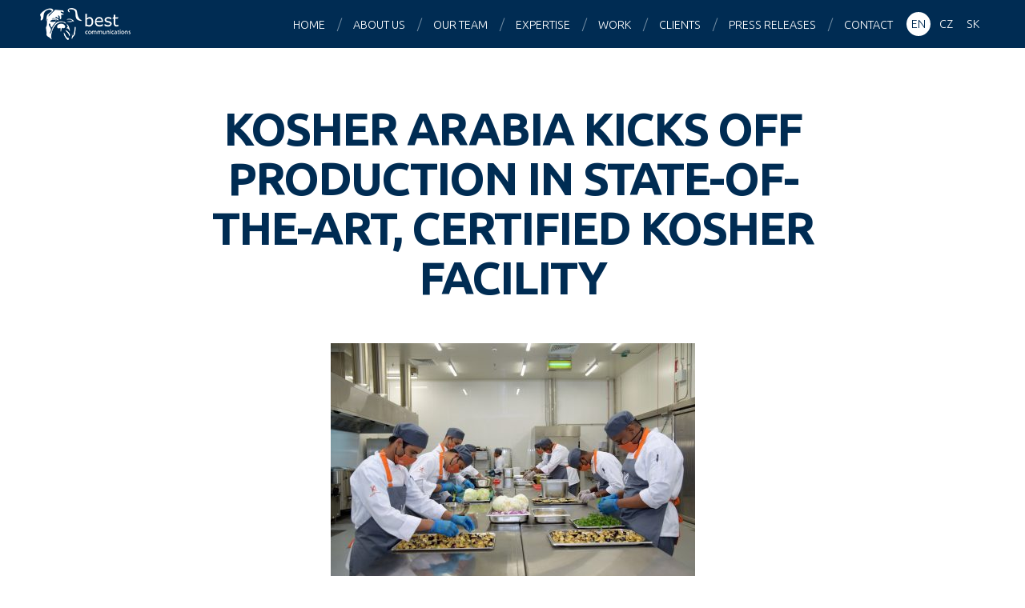

--- FILE ---
content_type: text/html; charset=UTF-8
request_url: https://www.bestcg.com/press-releases/kosher-arabia-kicks-off-production-in-state-of-the-art-certified-kosher-facility/
body_size: 7691
content:
<!DOCTYPE html>
<html lang="en-US">

<head>
<meta charset="utf-8">



<meta name="description" content="Best Communications is one of the largest PR agencies in the Central European region.">
<meta name="keywords" content="best communications, best medialni spolecnost, PR, public relations, marketing, consultancy">
<meta name="author" content="Best Communications | bestcg.com">
<meta name="viewport" content="width=device-width, maximum-scale=1">
<meta name="robots" content="index, follow ">
<meta property="og:image" content="https://www.bestcg.com/wp/wp-content/uploads/foto-16-455x300.jpg">

<link rel="shortcut icon" href="https://www.bestcg.com/wp/wp-content/themes/bestcg_com/favicon.ico">

<script>
  (function(i,s,o,g,r,a,m){i['GoogleAnalyticsObject']=r;i[r]=i[r]||function(){
  (i[r].q=i[r].q||[]).push(arguments)},i[r].l=1*new Date();a=s.createElement(o),
  m=s.getElementsByTagName(o)[0];a.async=1;a.src=g;m.parentNode.insertBefore(a,m)
  })(window,document,'script','//www.google-analytics.com/analytics.js','ga');

  ga('create', 'UA-66404994-1', 'auto');
  ga('send', 'pageview');

</script>

<meta name='robots' content='index, follow, max-image-preview:large, max-snippet:-1, max-video-preview:-1' />

	<!-- This site is optimized with the Yoast SEO plugin v22.5 - https://yoast.com/wordpress/plugins/seo/ -->
	<title>Kosher Arabia kicks off production in state-of-the-art, certified kosher facility - Best Communications</title>
	<link rel="canonical" href="https://bestcg.com/cs/tiskove-zpravy/kosher-arabia-zahajila-vyrobu-v-ultramoderni-certifikovane-koser-provozovne/" />
	<meta property="og:locale" content="en_US" />
	<meta property="og:type" content="article" />
	<meta property="og:title" content="Kosher Arabia kicks off production in state-of-the-art, certified kosher facility - Best Communications" />
	<meta property="og:description" content="Kosher Arabia, a joint venture between Emirates Flight Catering (EKFC) and CCL Holdings, has become one of the first registered and certified producers of kosher food in the UAE with the opening of its ultramodern catering facility in Dubai. Offering innovative solutions and tailor-made services, Kosher Arabia will provide fresh, quality kosher meals to customers [&hellip;]" />
	<meta property="og:url" content="https://bestcg.com/cs/tiskove-zpravy/kosher-arabia-zahajila-vyrobu-v-ultramoderni-certifikovane-koser-provozovne/" />
	<meta property="og:site_name" content="Best Communications" />
	<meta property="article:published_time" content="2021-03-25T10:21:25+00:00" />
	<meta property="og:image" content="https://bestcg.com/wp/wp-content/uploads/foto-16.jpg" />
	<meta property="og:image:width" content="2269" />
	<meta property="og:image:height" content="1498" />
	<meta property="og:image:type" content="image/jpeg" />
	<meta name="author" content="klient bestcg.com" />
	<meta name="twitter:card" content="summary_large_image" />
	<meta name="twitter:label1" content="Written by" />
	<meta name="twitter:data1" content="klient bestcg.com" />
	<meta name="twitter:label2" content="Est. reading time" />
	<meta name="twitter:data2" content="4 minutes" />
	<script type="application/ld+json" class="yoast-schema-graph">{"@context":"https://schema.org","@graph":[{"@type":"WebPage","@id":"https://bestcg.com/cs/tiskove-zpravy/kosher-arabia-zahajila-vyrobu-v-ultramoderni-certifikovane-koser-provozovne/","url":"https://bestcg.com/cs/tiskove-zpravy/kosher-arabia-zahajila-vyrobu-v-ultramoderni-certifikovane-koser-provozovne/","name":"Kosher Arabia kicks off production in state-of-the-art, certified kosher facility - Best Communications","isPartOf":{"@id":"https://www.bestcg.com/#website"},"primaryImageOfPage":{"@id":"https://bestcg.com/cs/tiskove-zpravy/kosher-arabia-zahajila-vyrobu-v-ultramoderni-certifikovane-koser-provozovne/#primaryimage"},"image":{"@id":"https://bestcg.com/cs/tiskove-zpravy/kosher-arabia-zahajila-vyrobu-v-ultramoderni-certifikovane-koser-provozovne/#primaryimage"},"thumbnailUrl":"https://www.bestcg.com/wp/wp-content/uploads/foto-16.jpg","datePublished":"2021-03-25T10:21:25+00:00","dateModified":"2021-03-25T10:21:25+00:00","author":{"@id":"https://www.bestcg.com/#/schema/person/6f7c574601c0187908c6504a34c3cced"},"breadcrumb":{"@id":"https://bestcg.com/cs/tiskove-zpravy/kosher-arabia-zahajila-vyrobu-v-ultramoderni-certifikovane-koser-provozovne/#breadcrumb"},"inLanguage":"en-US","potentialAction":[{"@type":"ReadAction","target":["https://bestcg.com/cs/tiskove-zpravy/kosher-arabia-zahajila-vyrobu-v-ultramoderni-certifikovane-koser-provozovne/"]}]},{"@type":"ImageObject","inLanguage":"en-US","@id":"https://bestcg.com/cs/tiskove-zpravy/kosher-arabia-zahajila-vyrobu-v-ultramoderni-certifikovane-koser-provozovne/#primaryimage","url":"https://www.bestcg.com/wp/wp-content/uploads/foto-16.jpg","contentUrl":"https://www.bestcg.com/wp/wp-content/uploads/foto-16.jpg","width":2269,"height":1498},{"@type":"BreadcrumbList","@id":"https://bestcg.com/cs/tiskove-zpravy/kosher-arabia-zahajila-vyrobu-v-ultramoderni-certifikovane-koser-provozovne/#breadcrumb","itemListElement":[{"@type":"ListItem","position":1,"name":"Home","item":"https://www.bestcg.com/"},{"@type":"ListItem","position":2,"name":"Kosher Arabia zahájila výrobu v ultramoderní certifikované košer provozovně"}]},{"@type":"WebSite","@id":"https://www.bestcg.com/#website","url":"https://www.bestcg.com/","name":"Best Communications","description":"Central Europe PR agency","potentialAction":[{"@type":"SearchAction","target":{"@type":"EntryPoint","urlTemplate":"https://www.bestcg.com/?s={search_term_string}"},"query-input":"required name=search_term_string"}],"inLanguage":"en-US"},{"@type":"Person","@id":"https://www.bestcg.com/#/schema/person/6f7c574601c0187908c6504a34c3cced","name":"klient bestcg.com","image":{"@type":"ImageObject","inLanguage":"en-US","@id":"https://www.bestcg.com/#/schema/person/image/","url":"https://secure.gravatar.com/avatar/6a1caaad6936427297ec1edf23738c79?s=96&d=mm&r=g","contentUrl":"https://secure.gravatar.com/avatar/6a1caaad6936427297ec1edf23738c79?s=96&d=mm&r=g","caption":"klient bestcg.com"},"sameAs":["https://bestcg.com"],"url":"https://www.bestcg.com/author/klient/"}]}</script>
	<!-- / Yoast SEO plugin. -->


<link rel='dns-prefetch' href='//www.googletagmanager.com' />
<link rel='dns-prefetch' href='//fonts.googleapis.com' />
<script type="text/javascript">
/* <![CDATA[ */
window._wpemojiSettings = {"baseUrl":"https:\/\/s.w.org\/images\/core\/emoji\/15.0.3\/72x72\/","ext":".png","svgUrl":"https:\/\/s.w.org\/images\/core\/emoji\/15.0.3\/svg\/","svgExt":".svg","source":{"concatemoji":"https:\/\/www.bestcg.com\/wp\/wp-includes\/js\/wp-emoji-release.min.js?ver=603a5f39e00c096d2b1981c0460b13d8"}};
/*! This file is auto-generated */
!function(i,n){var o,s,e;function c(e){try{var t={supportTests:e,timestamp:(new Date).valueOf()};sessionStorage.setItem(o,JSON.stringify(t))}catch(e){}}function p(e,t,n){e.clearRect(0,0,e.canvas.width,e.canvas.height),e.fillText(t,0,0);var t=new Uint32Array(e.getImageData(0,0,e.canvas.width,e.canvas.height).data),r=(e.clearRect(0,0,e.canvas.width,e.canvas.height),e.fillText(n,0,0),new Uint32Array(e.getImageData(0,0,e.canvas.width,e.canvas.height).data));return t.every(function(e,t){return e===r[t]})}function u(e,t,n){switch(t){case"flag":return n(e,"\ud83c\udff3\ufe0f\u200d\u26a7\ufe0f","\ud83c\udff3\ufe0f\u200b\u26a7\ufe0f")?!1:!n(e,"\ud83c\uddfa\ud83c\uddf3","\ud83c\uddfa\u200b\ud83c\uddf3")&&!n(e,"\ud83c\udff4\udb40\udc67\udb40\udc62\udb40\udc65\udb40\udc6e\udb40\udc67\udb40\udc7f","\ud83c\udff4\u200b\udb40\udc67\u200b\udb40\udc62\u200b\udb40\udc65\u200b\udb40\udc6e\u200b\udb40\udc67\u200b\udb40\udc7f");case"emoji":return!n(e,"\ud83d\udc26\u200d\u2b1b","\ud83d\udc26\u200b\u2b1b")}return!1}function f(e,t,n){var r="undefined"!=typeof WorkerGlobalScope&&self instanceof WorkerGlobalScope?new OffscreenCanvas(300,150):i.createElement("canvas"),a=r.getContext("2d",{willReadFrequently:!0}),o=(a.textBaseline="top",a.font="600 32px Arial",{});return e.forEach(function(e){o[e]=t(a,e,n)}),o}function t(e){var t=i.createElement("script");t.src=e,t.defer=!0,i.head.appendChild(t)}"undefined"!=typeof Promise&&(o="wpEmojiSettingsSupports",s=["flag","emoji"],n.supports={everything:!0,everythingExceptFlag:!0},e=new Promise(function(e){i.addEventListener("DOMContentLoaded",e,{once:!0})}),new Promise(function(t){var n=function(){try{var e=JSON.parse(sessionStorage.getItem(o));if("object"==typeof e&&"number"==typeof e.timestamp&&(new Date).valueOf()<e.timestamp+604800&&"object"==typeof e.supportTests)return e.supportTests}catch(e){}return null}();if(!n){if("undefined"!=typeof Worker&&"undefined"!=typeof OffscreenCanvas&&"undefined"!=typeof URL&&URL.createObjectURL&&"undefined"!=typeof Blob)try{var e="postMessage("+f.toString()+"("+[JSON.stringify(s),u.toString(),p.toString()].join(",")+"));",r=new Blob([e],{type:"text/javascript"}),a=new Worker(URL.createObjectURL(r),{name:"wpTestEmojiSupports"});return void(a.onmessage=function(e){c(n=e.data),a.terminate(),t(n)})}catch(e){}c(n=f(s,u,p))}t(n)}).then(function(e){for(var t in e)n.supports[t]=e[t],n.supports.everything=n.supports.everything&&n.supports[t],"flag"!==t&&(n.supports.everythingExceptFlag=n.supports.everythingExceptFlag&&n.supports[t]);n.supports.everythingExceptFlag=n.supports.everythingExceptFlag&&!n.supports.flag,n.DOMReady=!1,n.readyCallback=function(){n.DOMReady=!0}}).then(function(){return e}).then(function(){var e;n.supports.everything||(n.readyCallback(),(e=n.source||{}).concatemoji?t(e.concatemoji):e.wpemoji&&e.twemoji&&(t(e.twemoji),t(e.wpemoji)))}))}((window,document),window._wpemojiSettings);
/* ]]> */
</script>
<style id='wp-emoji-styles-inline-css' type='text/css'>

	img.wp-smiley, img.emoji {
		display: inline !important;
		border: none !important;
		box-shadow: none !important;
		height: 1em !important;
		width: 1em !important;
		margin: 0 0.07em !important;
		vertical-align: -0.1em !important;
		background: none !important;
		padding: 0 !important;
	}
</style>
<link rel='stylesheet' id='wp-block-library-css' href='https://www.bestcg.com/wp/wp-includes/css/dist/block-library/style.min.css?ver=603a5f39e00c096d2b1981c0460b13d8' type='text/css' media='all' />
<style id='classic-theme-styles-inline-css' type='text/css'>
/*! This file is auto-generated */
.wp-block-button__link{color:#fff;background-color:#32373c;border-radius:9999px;box-shadow:none;text-decoration:none;padding:calc(.667em + 2px) calc(1.333em + 2px);font-size:1.125em}.wp-block-file__button{background:#32373c;color:#fff;text-decoration:none}
</style>
<style id='global-styles-inline-css' type='text/css'>
body{--wp--preset--color--black: #000000;--wp--preset--color--cyan-bluish-gray: #abb8c3;--wp--preset--color--white: #ffffff;--wp--preset--color--pale-pink: #f78da7;--wp--preset--color--vivid-red: #cf2e2e;--wp--preset--color--luminous-vivid-orange: #ff6900;--wp--preset--color--luminous-vivid-amber: #fcb900;--wp--preset--color--light-green-cyan: #7bdcb5;--wp--preset--color--vivid-green-cyan: #00d084;--wp--preset--color--pale-cyan-blue: #8ed1fc;--wp--preset--color--vivid-cyan-blue: #0693e3;--wp--preset--color--vivid-purple: #9b51e0;--wp--preset--gradient--vivid-cyan-blue-to-vivid-purple: linear-gradient(135deg,rgba(6,147,227,1) 0%,rgb(155,81,224) 100%);--wp--preset--gradient--light-green-cyan-to-vivid-green-cyan: linear-gradient(135deg,rgb(122,220,180) 0%,rgb(0,208,130) 100%);--wp--preset--gradient--luminous-vivid-amber-to-luminous-vivid-orange: linear-gradient(135deg,rgba(252,185,0,1) 0%,rgba(255,105,0,1) 100%);--wp--preset--gradient--luminous-vivid-orange-to-vivid-red: linear-gradient(135deg,rgba(255,105,0,1) 0%,rgb(207,46,46) 100%);--wp--preset--gradient--very-light-gray-to-cyan-bluish-gray: linear-gradient(135deg,rgb(238,238,238) 0%,rgb(169,184,195) 100%);--wp--preset--gradient--cool-to-warm-spectrum: linear-gradient(135deg,rgb(74,234,220) 0%,rgb(151,120,209) 20%,rgb(207,42,186) 40%,rgb(238,44,130) 60%,rgb(251,105,98) 80%,rgb(254,248,76) 100%);--wp--preset--gradient--blush-light-purple: linear-gradient(135deg,rgb(255,206,236) 0%,rgb(152,150,240) 100%);--wp--preset--gradient--blush-bordeaux: linear-gradient(135deg,rgb(254,205,165) 0%,rgb(254,45,45) 50%,rgb(107,0,62) 100%);--wp--preset--gradient--luminous-dusk: linear-gradient(135deg,rgb(255,203,112) 0%,rgb(199,81,192) 50%,rgb(65,88,208) 100%);--wp--preset--gradient--pale-ocean: linear-gradient(135deg,rgb(255,245,203) 0%,rgb(182,227,212) 50%,rgb(51,167,181) 100%);--wp--preset--gradient--electric-grass: linear-gradient(135deg,rgb(202,248,128) 0%,rgb(113,206,126) 100%);--wp--preset--gradient--midnight: linear-gradient(135deg,rgb(2,3,129) 0%,rgb(40,116,252) 100%);--wp--preset--font-size--small: 13px;--wp--preset--font-size--medium: 20px;--wp--preset--font-size--large: 36px;--wp--preset--font-size--x-large: 42px;--wp--preset--spacing--20: 0.44rem;--wp--preset--spacing--30: 0.67rem;--wp--preset--spacing--40: 1rem;--wp--preset--spacing--50: 1.5rem;--wp--preset--spacing--60: 2.25rem;--wp--preset--spacing--70: 3.38rem;--wp--preset--spacing--80: 5.06rem;--wp--preset--shadow--natural: 6px 6px 9px rgba(0, 0, 0, 0.2);--wp--preset--shadow--deep: 12px 12px 50px rgba(0, 0, 0, 0.4);--wp--preset--shadow--sharp: 6px 6px 0px rgba(0, 0, 0, 0.2);--wp--preset--shadow--outlined: 6px 6px 0px -3px rgba(255, 255, 255, 1), 6px 6px rgba(0, 0, 0, 1);--wp--preset--shadow--crisp: 6px 6px 0px rgba(0, 0, 0, 1);}:where(.is-layout-flex){gap: 0.5em;}:where(.is-layout-grid){gap: 0.5em;}body .is-layout-flex{display: flex;}body .is-layout-flex{flex-wrap: wrap;align-items: center;}body .is-layout-flex > *{margin: 0;}body .is-layout-grid{display: grid;}body .is-layout-grid > *{margin: 0;}:where(.wp-block-columns.is-layout-flex){gap: 2em;}:where(.wp-block-columns.is-layout-grid){gap: 2em;}:where(.wp-block-post-template.is-layout-flex){gap: 1.25em;}:where(.wp-block-post-template.is-layout-grid){gap: 1.25em;}.has-black-color{color: var(--wp--preset--color--black) !important;}.has-cyan-bluish-gray-color{color: var(--wp--preset--color--cyan-bluish-gray) !important;}.has-white-color{color: var(--wp--preset--color--white) !important;}.has-pale-pink-color{color: var(--wp--preset--color--pale-pink) !important;}.has-vivid-red-color{color: var(--wp--preset--color--vivid-red) !important;}.has-luminous-vivid-orange-color{color: var(--wp--preset--color--luminous-vivid-orange) !important;}.has-luminous-vivid-amber-color{color: var(--wp--preset--color--luminous-vivid-amber) !important;}.has-light-green-cyan-color{color: var(--wp--preset--color--light-green-cyan) !important;}.has-vivid-green-cyan-color{color: var(--wp--preset--color--vivid-green-cyan) !important;}.has-pale-cyan-blue-color{color: var(--wp--preset--color--pale-cyan-blue) !important;}.has-vivid-cyan-blue-color{color: var(--wp--preset--color--vivid-cyan-blue) !important;}.has-vivid-purple-color{color: var(--wp--preset--color--vivid-purple) !important;}.has-black-background-color{background-color: var(--wp--preset--color--black) !important;}.has-cyan-bluish-gray-background-color{background-color: var(--wp--preset--color--cyan-bluish-gray) !important;}.has-white-background-color{background-color: var(--wp--preset--color--white) !important;}.has-pale-pink-background-color{background-color: var(--wp--preset--color--pale-pink) !important;}.has-vivid-red-background-color{background-color: var(--wp--preset--color--vivid-red) !important;}.has-luminous-vivid-orange-background-color{background-color: var(--wp--preset--color--luminous-vivid-orange) !important;}.has-luminous-vivid-amber-background-color{background-color: var(--wp--preset--color--luminous-vivid-amber) !important;}.has-light-green-cyan-background-color{background-color: var(--wp--preset--color--light-green-cyan) !important;}.has-vivid-green-cyan-background-color{background-color: var(--wp--preset--color--vivid-green-cyan) !important;}.has-pale-cyan-blue-background-color{background-color: var(--wp--preset--color--pale-cyan-blue) !important;}.has-vivid-cyan-blue-background-color{background-color: var(--wp--preset--color--vivid-cyan-blue) !important;}.has-vivid-purple-background-color{background-color: var(--wp--preset--color--vivid-purple) !important;}.has-black-border-color{border-color: var(--wp--preset--color--black) !important;}.has-cyan-bluish-gray-border-color{border-color: var(--wp--preset--color--cyan-bluish-gray) !important;}.has-white-border-color{border-color: var(--wp--preset--color--white) !important;}.has-pale-pink-border-color{border-color: var(--wp--preset--color--pale-pink) !important;}.has-vivid-red-border-color{border-color: var(--wp--preset--color--vivid-red) !important;}.has-luminous-vivid-orange-border-color{border-color: var(--wp--preset--color--luminous-vivid-orange) !important;}.has-luminous-vivid-amber-border-color{border-color: var(--wp--preset--color--luminous-vivid-amber) !important;}.has-light-green-cyan-border-color{border-color: var(--wp--preset--color--light-green-cyan) !important;}.has-vivid-green-cyan-border-color{border-color: var(--wp--preset--color--vivid-green-cyan) !important;}.has-pale-cyan-blue-border-color{border-color: var(--wp--preset--color--pale-cyan-blue) !important;}.has-vivid-cyan-blue-border-color{border-color: var(--wp--preset--color--vivid-cyan-blue) !important;}.has-vivid-purple-border-color{border-color: var(--wp--preset--color--vivid-purple) !important;}.has-vivid-cyan-blue-to-vivid-purple-gradient-background{background: var(--wp--preset--gradient--vivid-cyan-blue-to-vivid-purple) !important;}.has-light-green-cyan-to-vivid-green-cyan-gradient-background{background: var(--wp--preset--gradient--light-green-cyan-to-vivid-green-cyan) !important;}.has-luminous-vivid-amber-to-luminous-vivid-orange-gradient-background{background: var(--wp--preset--gradient--luminous-vivid-amber-to-luminous-vivid-orange) !important;}.has-luminous-vivid-orange-to-vivid-red-gradient-background{background: var(--wp--preset--gradient--luminous-vivid-orange-to-vivid-red) !important;}.has-very-light-gray-to-cyan-bluish-gray-gradient-background{background: var(--wp--preset--gradient--very-light-gray-to-cyan-bluish-gray) !important;}.has-cool-to-warm-spectrum-gradient-background{background: var(--wp--preset--gradient--cool-to-warm-spectrum) !important;}.has-blush-light-purple-gradient-background{background: var(--wp--preset--gradient--blush-light-purple) !important;}.has-blush-bordeaux-gradient-background{background: var(--wp--preset--gradient--blush-bordeaux) !important;}.has-luminous-dusk-gradient-background{background: var(--wp--preset--gradient--luminous-dusk) !important;}.has-pale-ocean-gradient-background{background: var(--wp--preset--gradient--pale-ocean) !important;}.has-electric-grass-gradient-background{background: var(--wp--preset--gradient--electric-grass) !important;}.has-midnight-gradient-background{background: var(--wp--preset--gradient--midnight) !important;}.has-small-font-size{font-size: var(--wp--preset--font-size--small) !important;}.has-medium-font-size{font-size: var(--wp--preset--font-size--medium) !important;}.has-large-font-size{font-size: var(--wp--preset--font-size--large) !important;}.has-x-large-font-size{font-size: var(--wp--preset--font-size--x-large) !important;}
.wp-block-navigation a:where(:not(.wp-element-button)){color: inherit;}
:where(.wp-block-post-template.is-layout-flex){gap: 1.25em;}:where(.wp-block-post-template.is-layout-grid){gap: 1.25em;}
:where(.wp-block-columns.is-layout-flex){gap: 2em;}:where(.wp-block-columns.is-layout-grid){gap: 2em;}
.wp-block-pullquote{font-size: 1.5em;line-height: 1.6;}
</style>
<link rel='stylesheet' id='google-webfont-css' href='https://fonts.googleapis.com/css?family=Ubuntu:300,300italic,700,700italic&#038;subset=latin,latin-ext' type='text/css' media='all' />
<link rel='stylesheet' id='my-css-css' href='https://www.bestcg.com/wp/wp-content/themes/bestcg_com/css/style.css?ver=1.9' type='text/css' media='all' />
<link rel='stylesheet' id='swipebox-css' href='https://www.bestcg.com/wp/wp-content/themes/bestcg_com/css/swipebox.css' type='text/css' media='all' />
<link rel='stylesheet' id='animate-css' href='https://www.bestcg.com/wp/wp-content/themes/bestcg_com/css/animate.min.css' type='text/css' media='all' />
<link rel='stylesheet' id='my-css-print-css' href='https://www.bestcg.com/wp/wp-content/themes/bestcg_com/css/print.css' type='text/css' media='print' />
<script type="text/javascript" src="https://www.bestcg.com/wp/wp-content/plugins/enable-jquery-migrate-helper/js/jquery/jquery-1.12.4-wp.js?ver=1.12.4-wp" id="jquery-core-js"></script>
<script type="text/javascript" src="https://www.bestcg.com/wp/wp-content/plugins/enable-jquery-migrate-helper/js/jquery-migrate/jquery-migrate-1.4.1-wp.js?ver=1.4.1-wp" id="jquery-migrate-js"></script>
<script type="text/javascript" src="https://www.bestcg.com/wp/wp-content/themes/bestcg_com/js/jquery.waypoints.min.js?ver=3.1.0" id="waypoint-js"></script>
<script type="text/javascript" src="https://www.bestcg.com/wp/wp-content/themes/bestcg_com/js/jquery.swipebox.min.js?ver=1.2.9" id="swipebox-js"></script>
<script type="text/javascript" src="https://www.bestcg.com/wp/wp-content/themes/bestcg_com/js/jquery.shuffle.modernizr.js?ver=3.0.0" id="shuffle-js"></script>
<script type="text/javascript" src="https://www.bestcg.com/wp/wp-content/themes/bestcg_com/js/project.js?ver=1.8" id="my-scripts-js"></script>

<!-- Google tag (gtag.js) snippet added by Site Kit -->
<!-- Google Analytics snippet added by Site Kit -->
<script type="text/javascript" src="https://www.googletagmanager.com/gtag/js?id=G-WNMQJV8NL0" id="google_gtagjs-js" async></script>
<script type="text/javascript" id="google_gtagjs-js-after">
/* <![CDATA[ */
window.dataLayer = window.dataLayer || [];function gtag(){dataLayer.push(arguments);}
gtag("set","linker",{"domains":["www.bestcg.com"]});
gtag("js", new Date());
gtag("set", "developer_id.dZTNiMT", true);
gtag("config", "G-WNMQJV8NL0");
/* ]]> */
</script>
<link rel="https://api.w.org/" href="https://www.bestcg.com/wp-json/" /><link rel="alternate" type="application/json" href="https://www.bestcg.com/wp-json/wp/v2/posts/3575" /><link rel="alternate" type="application/json+oembed" href="https://www.bestcg.com/wp-json/oembed/1.0/embed?url=https%3A%2F%2Fwww.bestcg.com%2Fpress-releases%2Fkosher-arabia-kicks-off-production-in-state-of-the-art-certified-kosher-facility%2F" />
<link rel="alternate" type="text/xml+oembed" href="https://www.bestcg.com/wp-json/oembed/1.0/embed?url=https%3A%2F%2Fwww.bestcg.com%2Fpress-releases%2Fkosher-arabia-kicks-off-production-in-state-of-the-art-certified-kosher-facility%2F&#038;format=xml" />
<meta name="generator" content="Site Kit by Google 1.170.0" /><meta name="generator" content="qTranslate-X 3.4.6.8" />
<link hreflang="x-default" href="https://www.bestcg.com/press-releases/kosher-arabia-kicks-off-production-in-state-of-the-art-certified-kosher-facility/" rel="alternate" />
<link hreflang="en" href="https://www.bestcg.com/press-releases/kosher-arabia-kicks-off-production-in-state-of-the-art-certified-kosher-facility/" rel="alternate" />
<link hreflang="cs" href="https://www.bestcg.com/cs/tiskove-zpravy/kosher-arabia-zahajila-vyrobu-v-ultramoderni-certifikovane-koser-provozovne/" rel="alternate" />
<link hreflang="sk" href="https://www.bestcg.com/sk/tlacove-spravy/kosher-arabia-kicks-off-production-in-state-of-the-art-certified-kosher-facility/" rel="alternate" />
		<style type="text/css" id="wp-custom-css">
			#worldmap {
	visibility: hidden;
	height: 0px;
}		</style>
		
</head>

<body data-rsssl=1 class="post-template-default single single-post postid-3575 single-format-standard en">

<div id="main">

<header id="header">
<a href="https://www.bestcg.com/" id="logo">Best Communications</a>
<nav>
	<ul id="menu">
		
			<li class="active hidden">&nbsp;</li>
			<li><a href="https://www.bestcg.com/#main">Home</a></li>
			<li><a href="https://www.bestcg.com/#s-agency">About us</a></li>
			<li><a href="https://www.bestcg.com/#s-team">Our team</a></li>
			<li><a href="https://www.bestcg.com/#s-expertise">Expertise</a></li>
			<li><a href="https://www.bestcg.com/#s-work">Work</a></li>
			<li><a href="https://www.bestcg.com/#s-clients">Clients</a></li>
			<li><a href="https://www.bestcg.com/#s-press">Press releases</a></li>
			<li><a href="https://www.bestcg.com/#s-contact">Contact</a></li>
				</ul>
</nav>

<aside class="langs">
	
<ul class="language-chooser language-chooser-text qtranxs_language_chooser" id="sel-lang-chooser">
<li class="lang-en active"><a href="https://www.bestcg.com/en/press-releases/kosher-arabia-kicks-off-production-in-state-of-the-art-certified-kosher-facility/" hreflang="en" title="EN (en)" class="qtranxs_text qtranxs_text_en"><span>EN</span></a></li>
<li class="lang-cs"><a href="https://www.bestcg.com/cs/tiskove-zpravy/kosher-arabia-zahajila-vyrobu-v-ultramoderni-certifikovane-koser-provozovne/" hreflang="cs" title="CZ (cs)" class="qtranxs_text qtranxs_text_cs"><span>CZ</span></a></li>
<li class="lang-sk"><a href="https://www.bestcg.com/sk/tlacove-spravy/kosher-arabia-kicks-off-production-in-state-of-the-art-certified-kosher-facility/" hreflang="sk" title="SK (sk)" class="qtranxs_text qtranxs_text_sk"><span>SK</span></a></li>
</ul><div class="qtranxs_widget_end"></div>
</aside>

</header>

<hr class="hidden">

<div id="content" class="clearfix">


		<h1 class="h1 tac">Kosher Arabia kicks off production in state-of-the-art, certified kosher facility</h1>

		<p class="meta tac small">
				</p>

		<p class="tac"><img width="455" height="300" src="https://www.bestcg.com/wp/wp-content/uploads/foto-16-455x300.jpg" class=" wp-post-image" alt="" decoding="async" fetchpriority="high" srcset="https://www.bestcg.com/wp/wp-content/uploads/foto-16-455x300.jpg 455w, https://www.bestcg.com/wp/wp-content/uploads/foto-16-1024x676.jpg 1024w, https://www.bestcg.com/wp/wp-content/uploads/foto-16-768x507.jpg 768w, https://www.bestcg.com/wp/wp-content/uploads/foto-16-1536x1014.jpg 1536w, https://www.bestcg.com/wp/wp-content/uploads/foto-16-2048x1352.jpg 2048w, https://www.bestcg.com/wp/wp-content/uploads/foto-16-136x90.jpg 136w" sizes="(max-width: 455px) 100vw, 455px" /></p><p><strong>Kosher Arabia, a joint venture between Emirates Flight Catering (EKFC) and CCL Holdings, has become one of the first registered and certified producers of kosher food in the UAE with the opening of its ultramodern catering facility in Dubai.</strong></p>
<p>Offering innovative solutions and tailor-made services, Kosher Arabia will provide fresh, quality kosher meals to customers in the aviation, hospitality and events sectors, including the Dubai Expo 2020, across the Gulf region. The company commenced operations with a team of 20 dedicated culinary professionals, who have all been thoroughly trained in kosher food preparation, handling and serving.</p>
<p>With dedicated facilities located in Dubai World Central (DWC), Kosher Arabia&#8217;s production facility is equipped with the latest technologies and has a capacity of over 2000 meals a day. The company stringently enforces all health and safety regulations to guarantee a safe environment for staff and maintain the highest standards in food hygiene.</p>
<p>Kosher Arabia is committed to using resources in a sustainable manner and minimising the environmental impact of its operations across all activities. Taking advantage of EKFC&#8217;s infrastructure, equipment and best practices, the company uses energy-efficient technologies, recycles waste where appropriate and offers innovative, eco-friendly packaging solutions.</p>
<p><strong>Matt Rickard, General Manager of Kosher Arabia</strong>, said: &#8220;We are excited to launch operations in our new, state-of-the art facility. From a team of highly experienced, creative chefs to advanced technologies and reputable partners, we are well placed to lead the market and provide delicious and innovative kosher menus to our customers across the region. We will work hard to deliver world-class services and products through innovative and sustainable solutions, every day.&#8221;</p>
<p>In recent years kosher food has become increasingly popular globally. It is widely considered a healthy option in terms of both ingredients and preparation methods. With recent developments EKFC expects that demand for kosher food in the UAE and region will also grow quickly.</p>
<p>Kosher Arabia is certified by the Kashrut Division of the Orthodox Union (OU) which continues to work in partnership with the South African Union of Orthodox Synagogues (UOS) to provide the highest level of excellence in kosher certification to Kosher Arabia. The company also uses certified suppliers to acquire the very best quality ingredients. Every step of the company&#8217;s procurement process is fully audited to ensure extreme hygiene levels and flawless maintenance of the cold chain.</p>

		
		

</div><!--/content-->

<hr class="hidden">

<footer id="footer">

<aside class="social tac">
	<a href="http://cs-cz.facebook.com/pages/Best-Communications/119514784736" title="Facebook" class="s-facebook radius-50">Facebook</a>
	<a href="http://www.linkedin.com/company/best-communications" title="LinkedIn" class="s-linkedin radius-50">LinkedIn</a>
	<a href="https://twitter.com/EuanBest" title="Twitter" class="s-twitter radius-50">Twitter</a>
</aside>

<p class="copyright tac">
	&copy; 2026 <strong>Best Communications</strong> <br> <small>All rights reserved</small>
</p>

</footer>

</div><!--/main-->

</body>
</html>

--- FILE ---
content_type: text/javascript
request_url: https://www.bestcg.com/wp/wp-content/themes/bestcg_com/js/project.js?ver=1.8
body_size: 1254
content:
jQuery(document).ready(function($) {

  $("#logo, #wp-nav a").append("<span></span>");
  $("section.section").find('script').remove().end().wrapInner('<div class="in clearfix" />');
  //$('.btn').wrapInner('<span />');

  $("#s-work nav li").each(function(index, element){$(element).attr("id", "w"+(index+1));});

  /*
  $("#s-press article, #s-work article").click(function(){
    window.location=$(this).find("a").attr("href"); return false;
  });
  */

  // Shuffle
  var $grid = $('#grid');
  $grid.shuffle({
        group: 'recent',
        gutterWidth: 10,
        itemSelector: '.item'
  });
  $('#s-work li a').click(function(e) {
    e.preventDefault();
    // set active class
    $('#s-work li').removeClass('active');
    $(this).parent().addClass('active');
    // get group name from clicked item
    var groupName = $(this).attr('data-group');
    // reshuffle grid
    $grid.shuffle('shuffle', groupName );
  });

  // swipebox
  $("a[href$='.jpg'], a[href$='.JPG'], a[href$='.gif'], a[href$='.GIF'], a[href$='.png'], a[href$='.PNG'], a[href$='.jpeg'], a[href$='.JPEG']").attr('rel','swipebox');
  $('div.gallery a').attr('rel','swipebox\[slides\]');
  $('a[rel^="swipebox"]').swipebox({
    hideBarsDelay : 1500
   });

  // smooth scrolling
  $('a.scroll, .home #menu a[href^="#"], #logo').click(function(){
    $('html, body').animate({
    scrollTop: $('#' + $(this).attr('href').substr(1)).offset().top - 59 // header (px)
    }, 800);
    return false;
  });

  // sticky Nav
  $(".single #header, .archive #header, .page #header").addClass('fixed');

  if(!$("body").hasClass("single") && !$("body").hasClass("archive")) {
  
  var _header = $("#header");
  //var _shome = $("#s-home");
  $(window).scroll(function () {
  _shome = $('#s-home').outerHeight() - 60;
  //if ($(this).scrollTop() > 730) {
  if ($(this).scrollTop() > _shome) {
  _header.addClass("fixed");
  } else {
  _header.removeClass("fixed"); 
  }
  });
  
  }

  // waypoint + animate
  var _h1 = $("#s-home h1");
  var _mainpost = $("#s-home article");
  var _team = $("#s-team article");
  
  _h1.addClass("animated fadeInDown");
  _mainpost.addClass("animated fadeInUp");

  _team.waypoint(function() {
  _team.addClass('animated fadeIn');
  },
  { offset: 'bottom-in-view' }
  );


  $.fn.leavePage = function() {   
  this.click(function(event){

    // Don't go to the next page yet.
    event.preventDefault();
    var linkLocation = this.href;
    
    // Fade out this page first.
    $('body').fadeOut(500, function(){
      
      // Then go to the next page.
      //window.location = linkLocation;
      location.assign(linkLocation);
    });      
  }); 
  };

//$('#s-home article h3 a, #s-team h3 a, #s-work article a, #s-press article a, .single #header nav a, .single-posts a').leavePage();


// responsive touch
  /*
$ ('.hover').bind('touchstart touchend', function(e) {
        //e.preventDefault();
        $(this).toggleClass('hover_effect');
  });
  */
  $('#menu .active').on('click', function(e) {
      $('#menu').toggleClass("focus"); //you can list several class names 
      e.preventDefault();
    });
  
  $('body').bind('touchstart', function() {});

  
  
}); // document.ready

// noSPAM - JS email protection
function mailMe(Server, Login, Display){
    if ((Display.length === 0) || (Display.indexOf('@')+1)) {
    document.write('<a href=' + '"mai' + 'lto:' + Login + '@' + Server + '">' + Login + '@' + Server + '<\/a>'); }
    else  {
    document.write('<a href=' + '"mai' + 'lto:' + Login + '@' + Server + '">' + Display + '<\/a>'); }
}